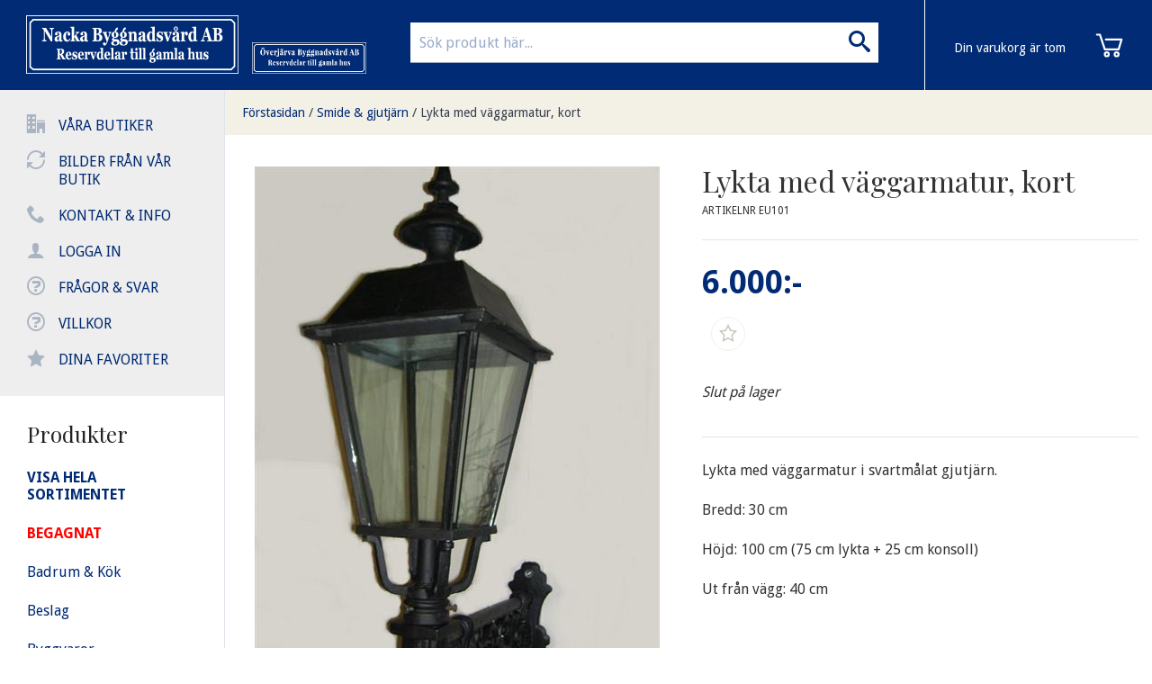

--- FILE ---
content_type: text/html; charset=UTF-8
request_url: https://www.nackabyggnadsvard.se/p/smide-gjutjarn/lykta-med-vaggarmatur-kort.html
body_size: 6359
content:


	


<!doctype html>
<html class="no-js antialiased" lang="sv">
	<head>
		<title>Lykta med väggarmatur, kort</title>
		<meta charset="utf-8">
		<meta http-equiv="X-UA-Compatible" content="IE=edge">
		<meta http-equiv="Content-Type" content="text/html; charset=UTF-8">
		<meta name="viewport" content="width=device-width, initial-scale=1.0">
		<meta name="description" content= "Lykta med kort väggarmatur i svartmålat gjutjärn. Fin som ljuskälla på villor, garage eller förråd.">
		<meta name="keywords" content="renovering, remaljering, byggnadsvård, badkar, vedspisar, kaminer, gamla, begagnat, antik, dörrar, fönster, beslag, inredning, vvs, radiatorer, element, färg, falufärg, linoljefärg, handfat, kranar, blandare, nacka, solna, kakelugnar, sekelskifte, köksbeslag, tillbehör, reservdelar">
		<meta name="author" content="Vendre Systems">

		<meta name="dc.title" content="Vendre Systems">
		<meta name="dc.description" content="Lykta med kort väggarmatur i svartmålat gjutjärn. Fin som ljuskälla på villor, garage eller förråd.">
		<meta name="dc.subject" content="renovering, remaljering, byggnadsvård, badkar, vedspisar, kaminer, gamla, begagnat, antik, dörrar, fönster, beslag, inredning, vvs, radiatorer, element, färg, falufärg, linoljefärg, handfat, kranar, blandare, nacka, solna, kakelugnar, sekelskifte, köksbeslag, tillbehör, reservdelar">
		<meta name="dc.language" content="sv">

		<link rel="canonical" href="https://www.nackabyggnadsvard.se/p/smide-gjutjarn/lykta-med-vaggarmatur-kort.html">
    
    		<link rel="stylesheet" id="global-style" href="/static/4173f3fd006021308806684b6882a07fbaa05ce4a5bf425e9811c6a547decc2b/template/nackabyggnadsvard_live/temp/.global.css">

				
					<link rel="icon" type="image/png" href="/template/nackabyggnadsvard_live/images/favicon32.png" sizes="32x32">
		
		<script src="/static/8e638de3b1814a66aaa740b8fcef37cc5da6a75066884a48dd6adb6fc2f3f1f7/template/nackabyggnadsvard_live/js/global.js"></script>

					<meta property="og:site_name" content="www.nackabyggnadsvard.se">
<meta property="og:title" content="Lykta med väggarmatur, kort">
<meta property="og:url" content="https://www.nackabyggnadsvard.se/p/smide-gjutjarn/lykta-med-vaggarmatur-kort.html">
	<meta property="og:description" content="Lykta med väggarmatur i svartmålat gjutjärn.
Bredd: 30 cm
Höjd: 100 cm (75 cm lykta + 25 cm konsoll)
Ut från vägg: 40 cm
 
 
 
 ">
	<meta property="og:type" content="product">
<meta property="og:locale" content="sv_SE">
	<meta property="og:image" content="https://www.nackabyggnadsvard.se/image/7298/vagglykta.jpg">
<meta property="og:image:width" content="800">
<meta property="og:image:height" content="800">
				    	</head>
	<body class="wrapper-product">
		
		<aside class="left-off-canvas-menu">
			<div class="leftmenu">
				<ul class="leftmenu-inner">
					<li><span class="icon-office"></span> 
   
        
       
        
       
        
       
          <a href="https://www.nackabyggnadsvard.se/i/vara-butiker.html">Våra butiker</a>
        
       
        
       
        
      </li>
					<li><span class="icon-loop2"></span> 
   
        
       
        
       
        
       
        
       
          <a href="https://www.nackabyggnadsvard.se/i/bilder-fran-var-butik.html">Bilder från vår butik</a>
        
       
        
      </li>
					<li><span class="icon-phone"></span><a href="/contact.php">Kontakt & info</a></li>
					<li><span class="icon-user"></span><a href="/login.php">Logga in</a></li>
					<li><span class="icon-question"></span><a href="/gallery.php?id=18">Frågor & svar</a></li>
					<li><span class="icon-question"></span><a href="/gallery.php?id=12">Villkor</a></li>
         			<li><span class="icon-star-full"></span><a href="/plugin/favorites/listing">Dina favoriter</a></li>
					<!--li><span class="icon-database"></span><a href="/c/"><strong>Visa hela sortimentet</strong></a></li-->
				</ul>
				
				<div class="leftmenu-inner search">
					<div class="doofinder-overlay"></div>
					<form method="get" action="https://www.nackabyggnadsvard.se/advanced_search_result.php" class="search">
						<input class="search" type="search" name="keywords" placeholder="Sök produkt här..." autocomplete="off" /><button class="button"><i class="icon-search"></i></button>
					</form>
					<!-- DOOFINDER AUTOCOMPLETE -->
            <span data-doofinder-autocomplete-holder=""></span>
				</div>
				
				<div class="leftmenu-inner">
					<h3>Produkter</h3>
							<ul class="categories" id="categoryMenu">
		
				<li>
			<a href="/c/">
				<span><strong>VISA HELA SORTIMENTET</strong></span>
			</a>
		</li>
				
													<li>
				<a href="https://www.nackabyggnadsvard.se/c/begagnat/" >
					<span>BEGAGNAT</span>
				</a>
											</li>
											<li>
				<a href="https://www.nackabyggnadsvard.se/c/badrum-kok/" >
					<span>Badrum &amp; Kök</span>
				</a>
											</li>
											<li>
				<a href="https://www.nackabyggnadsvard.se/c/beslag/" >
					<span>Beslag</span>
				</a>
											</li>
											<li>
				<a href="https://www.nackabyggnadsvard.se/c/byggvaror/" >
					<span>Byggvaror</span>
				</a>
											</li>
											<li>
				<a href="https://www.nackabyggnadsvard.se/c/dorrar-skjutdorrar-fonster/" >
					<span>Dörrar &amp; Skjutdörrar &amp; Fönster</span>
				</a>
											</li>
											<li>
				<a href="https://www.nackabyggnadsvard.se/c/el-belysning/" >
					<span>El &amp; Belysning</span>
				</a>
											</li>
											<li>
				<a href="https://www.nackabyggnadsvard.se/c/jul-jul-jul/" >
					<span>Jul Jul Jul</span>
				</a>
											</li>
											<li>
				<a href="https://www.nackabyggnadsvard.se/c/eldstader/" >
					<span>Eldstäder</span>
				</a>
											</li>
											<li>
				<a href="https://www.nackabyggnadsvard.se/c/fotogenbelysning/" >
					<span>Fotogenbelysning</span>
				</a>
											</li>
											<li>
				<a href="https://www.nackabyggnadsvard.se/c/farg-tapeter/" >
					<span>Färg &amp; Tapeter</span>
				</a>
											</li>
											<li>
				<a href="https://www.nackabyggnadsvard.se/c/inredning-287/" >
					<span>Inredning</span>
				</a>
											</li>
											<li>
				<a href="https://www.nackabyggnadsvard.se/c/konsoler/" >
					<span>Konsoler</span>
				</a>
											</li>
											<li>
				<a href="https://www.nackabyggnadsvard.se/c/radiatorer-vvs/" >
					<span>Radiatorer VVS </span>
				</a>
											</li>
											<li>
				<a href="https://www.nackabyggnadsvard.se/c/skruv-spik/" >
					<span>Skruv &amp; Spik</span>
				</a>
											</li>
											<li>
				<a href="https://www.nackabyggnadsvard.se/c/skyltar-husnummer/" >
					<span>Skyltar &amp; Husnummer</span>
				</a>
											</li>
											<li class="selected">
				<a href="https://www.nackabyggnadsvard.se/c/smide-gjutjarn/" >
					<span>Smide &amp; gjutjärn</span>
				</a>
											</li>
											<li>
				<a href="https://www.nackabyggnadsvard.se/c/tillbud-rea/" >
					<span>Tillbud - REA </span>
				</a>
											</li>
											<li>
				<a href="https://www.nackabyggnadsvard.se/c/tradgard-ute/" >
					<span>Trädgård &amp; Ute</span>
				</a>
											</li>
											<li>
				<a href="https://www.nackabyggnadsvard.se/c/ventiler/" >
					<span>Ventiler</span>
				</a>
											</li>
											<li>
				<a href="https://www.nackabyggnadsvard.se/c/presentkort/" >
					<span>Presentkort</span>
				</a>
											</li>
			</ul>
				</div>
				
				<div class="leftmenu-inner">
					<img src="/template/nackabyggnadsvard_live/images/paylogos.png" alt="Betalsätt"><br><br>
					<b>Nacka Byggnadsvård AB</b><br>
					08-556 60 999<br>
					<a target="_blank" href="https://www.google.com/maps/place/Ekn%C3%A4sv%C3%A4gen,+132+44+Saltsj%C3%B6-boo,+Sverige/@59.3107138,18.2324294,17z/data=!3m1!4b1!4m2!3m1!1s0x465f8205a47f1c4f:0x474d542cc3e67273">Eknäsvägen 2<br>
					132 44 Saltsjö-Boo</a>
				</div>
			</div>
		</aside>
		<div id="cd-shadow-layer"></div>

<div id="cd-cart" data-shopping-cart-panel="">
	<div class="close-cart">Göm varukorg</div><h2>Varukorg</h2>
	<ul class="cd-cart-items">
			</ul> <!-- cd-cart-items -->
	
	<div class="cd-cart-total clearfix">
		<p>Total <span>0:-</span></p>
	</div> <!-- cd-cart-total -->
	
	<a href="/checkout.php" class="checkout-btn">Kassa</a>
	<div class="ajax-loader ajax-loader-shopping-cart-panel"></div>
</div> <!-- cd-cart -->	
		<div id="filter-overlay">
			      <img src="/template/nackabyggnadsvard_live/images/loading.svg" width="40" height="40" alt="Loader" title="Loader"/>
  
		</div>
<div class="doofinder-overlay">
</div>
		<div class="off-canvas-wrap" data-offcanvas>
			<div class="inner-wrap">
			
				<div class="leftmenu">
					<ul class="leftmenu-inner">
						<li><span class="icon-office"></span> 
   
        
       
        
       
        
       
          <a href="https://www.nackabyggnadsvard.se/i/vara-butiker.html">Våra butiker</a>
        
       
        
       
        
      </li>
						<li><span class="icon-loop2"></span> 
   
        
       
        
       
        
       
        
       
          <a href="https://www.nackabyggnadsvard.se/i/bilder-fran-var-butik.html">Bilder från vår butik</a>
        
       
        
      </li>
						<li><span class="icon-phone"></span><a href="/contact.php">Kontakt & info</a></li>
						<li><span class="icon-user"></span><a href="/login.php">Logga in</a></li>
						<li><span class="icon-question"></span><a href="/gallery.php?id=18">Frågor & svar</a></li>
						<li><span class="icon-question"></span><a href="/gallery.php?id=12">Villkor</a></li>
            <li><span class="icon-star-full"></span><a href="/plugin/favorites/listing" data-favorite-desktop-animation>Dina favoriter</a></li>
						<!--li><span class="icon-database"></span><a href="/c/"><strong>Visa hela sortimentet</strong></a></li-->
					</ul>
					
					<div class="leftmenu-inner show-for-medium-down">
					
					</div>
					
					<div class="leftmenu-inner">
						<h3>Produkter</h3>
								<ul class="categories" id="categoryMenu">
		
				<li>
			<a href="/c/">
				<span><strong>VISA HELA SORTIMENTET</strong></span>
			</a>
		</li>
				
													<li>
				<a href="https://www.nackabyggnadsvard.se/c/begagnat/" >
					<span>BEGAGNAT</span>
				</a>
											</li>
											<li>
				<a href="https://www.nackabyggnadsvard.se/c/badrum-kok/" >
					<span>Badrum &amp; Kök</span>
				</a>
											</li>
											<li>
				<a href="https://www.nackabyggnadsvard.se/c/beslag/" >
					<span>Beslag</span>
				</a>
											</li>
											<li>
				<a href="https://www.nackabyggnadsvard.se/c/byggvaror/" >
					<span>Byggvaror</span>
				</a>
											</li>
											<li>
				<a href="https://www.nackabyggnadsvard.se/c/dorrar-skjutdorrar-fonster/" >
					<span>Dörrar &amp; Skjutdörrar &amp; Fönster</span>
				</a>
											</li>
											<li>
				<a href="https://www.nackabyggnadsvard.se/c/el-belysning/" >
					<span>El &amp; Belysning</span>
				</a>
											</li>
											<li>
				<a href="https://www.nackabyggnadsvard.se/c/jul-jul-jul/" >
					<span>Jul Jul Jul</span>
				</a>
											</li>
											<li>
				<a href="https://www.nackabyggnadsvard.se/c/eldstader/" >
					<span>Eldstäder</span>
				</a>
											</li>
											<li>
				<a href="https://www.nackabyggnadsvard.se/c/fotogenbelysning/" >
					<span>Fotogenbelysning</span>
				</a>
											</li>
											<li>
				<a href="https://www.nackabyggnadsvard.se/c/farg-tapeter/" >
					<span>Färg &amp; Tapeter</span>
				</a>
											</li>
											<li>
				<a href="https://www.nackabyggnadsvard.se/c/inredning-287/" >
					<span>Inredning</span>
				</a>
											</li>
											<li>
				<a href="https://www.nackabyggnadsvard.se/c/konsoler/" >
					<span>Konsoler</span>
				</a>
											</li>
											<li>
				<a href="https://www.nackabyggnadsvard.se/c/radiatorer-vvs/" >
					<span>Radiatorer VVS </span>
				</a>
											</li>
											<li>
				<a href="https://www.nackabyggnadsvard.se/c/skruv-spik/" >
					<span>Skruv &amp; Spik</span>
				</a>
											</li>
											<li>
				<a href="https://www.nackabyggnadsvard.se/c/skyltar-husnummer/" >
					<span>Skyltar &amp; Husnummer</span>
				</a>
											</li>
											<li class="selected">
				<a href="https://www.nackabyggnadsvard.se/c/smide-gjutjarn/" >
					<span>Smide &amp; gjutjärn</span>
				</a>
											</li>
											<li>
				<a href="https://www.nackabyggnadsvard.se/c/tillbud-rea/" >
					<span>Tillbud - REA </span>
				</a>
											</li>
											<li>
				<a href="https://www.nackabyggnadsvard.se/c/tradgard-ute/" >
					<span>Trädgård &amp; Ute</span>
				</a>
											</li>
											<li>
				<a href="https://www.nackabyggnadsvard.se/c/ventiler/" >
					<span>Ventiler</span>
				</a>
											</li>
											<li>
				<a href="https://www.nackabyggnadsvard.se/c/presentkort/" >
					<span>Presentkort</span>
				</a>
											</li>
			</ul>
					</div>
					
					<div class="leftmenu-inner">
						<img src="/template/nackabyggnadsvard_live/images/paylogos.png" alt="Betalsätt"><br><br>
						<b>Nacka Byggnadsvård AB</b><br>
						08-556 60 999<br>
						<a target="_blank" href="https://www.google.com/maps/place/Ekn%C3%A4sv%C3%A4gen,+132+44+Saltsj%C3%B6-boo,+Sverige/@59.3107138,18.2324294,17z/data=!3m1!4b1!4m2!3m1!1s0x465f8205a47f1c4f:0x474d542cc3e67273">Eknäsvägen 2<br>
						132 44 Saltsjö-Boo</a>
					</div>
				</div>
			
				
				

									<header>
						<div class="row header">
							<div class="header-menu-button">
								<a class="left-off-canvas-toggle icon-menu hide-for-large-up" data-favorite-mobile-animation href="#">
									<span></span>
								</a>
							</div>
						
							<div class="logo">
								<a href="/"><img src="/template/nackabyggnadsvard_live/images/logo.png" alt="logo"></a>
							</div>
							<div class="logo-second">
								<a href="http://www.overjarvabyggnadsvard.se/" target="_blank"><img src="/template/nackabyggnadsvard_live/images/logo_overjarva.png" alt="logo"></a>
							</div>
							
							<div class="cart">
								<div class="c" data-shopping-cart="">
	<div class="cart-icon" data-shopping-cart-icon="" data-trigger-cart-panel="">
			<img src="/template/.fredrikm/images/cd-cart.svg?v=1" width="35" alt="Nacka Byggnadsvård" title="Nacka Byggnadsvård">
			
	</div>
	
		<div class="cart-info hide-for-medium-down">
		<span>Din varukorg är tom</span>
	</div>
	</div>
							</div>
							
							<div class="searchholder show-for-large-up">
								<form method="get" action="https://www.nackabyggnadsvard.se/advanced_search_result.php">
									<input type="search" name="keywords" placeholder="Sök produkt här..." autocomplete="off"/>
									<button><i class="icon-search"></i></button>
								</form>
							</div>
						</div>
																							</header>
												
				<section class="main-section">
					<div class="row">
	<div class="large-12 columns">
		<div class="row breadcrumbs-holder">
			<ul class="breadcrumbs">
								<li class=""><a href="https://www.nackabyggnadsvard.se/index.php">Förstasidan</a>/</li>
								<li class=""><a href="https://www.nackabyggnadsvard.se/c/smide-gjutjarn/">Smide &amp; gjutjärn</a>/</li>
								<li class="current"><a href="https://www.nackabyggnadsvard.se/p/smide-gjutjarn/lykta-med-vaggarmatur-kort.html">Lykta med väggarmatur, kort</a></li>
							</ul>
		</div>
	</div>
</div>
					<div class="row row-container wide">
						<div class="small-12 columns" data-content-block="">
														

	
	<div class="row productrow">
		<div class="large-12 columns productcenter">
			<!-- Start Product box -->
			<div class="panel callout relative product-card">
				<div class="row">
					<div class="medium-6 columns">

						<ul class="tabs-content big-pic" data-clearing="">
							<li class="content active" id="image-1"><a href="/image/7298/vagglykta.jpg">      <img src="/thumb/7298/550x0/vagglykta.jpg" width="450" height="600" alt="Lykta med väggarmatur, kort" title="Lykta med väggarmatur, kort"/>
  </a></li>
													</ul>
						
												
												
												
					</div>
					<div class="medium-6 columns">
						<div class="row collapse">
							<div class="large-12">
								<h1 class="product-title">Lykta med väggarmatur, kort</h1>
								<span class="artnr">Artikelnr EU101</span>
								

								<form action="https://www.nackabyggnadsvard.se/product.php?products_id=1656&amp;cPath=210&amp;action=add_product" method="POST" class="productform">
									<input type="hidden" name="products_id" value="1656">
									
									
																		<!-- Product information -->
																		
									<!-- Product Price -->
									<div class="row collapse">
																														<span class="price">            6.000:-
      </span>
																													</div>
									<!-- Product Buy -->
									
									<div class="row collapse call-to-action">
                    <div class="row">
                                            
                                            <div class="product-page-favorites" data-products-id="1656" data-favorite-action="add">
                        <a href="">
                          <span class="icon-star-full"></span></a>
                        <a href="">
                          <span class="icon-star-empty"></span></a>
                      </div>
                    
                    </div>
                    
                    <div class="row">
																																								<br><i>Slut på lager</i><br><br>                    </div>
									</div>
									
									
																	</form>

								

								<p><p>Lykta med väggarmatur i svartmålat gjutjärn.</p>
<p>Bredd: 30 cm</p>
<p>Höjd: 100 cm (75 cm lykta + 25 cm konsoll)</p>
<p>Ut från vägg: 40 cm</p>
<p> </p>
<p> </p>
<p> </p>
<p> </p></p>
								<p></p>

								
							</div>
						</div>
					</div>
				</div>
			</div>
			<!-- End Product box -->
			
			
			
		</div>
	</div>
	
		<div class="small-12 columns related-products">
		<h2>Andra Produkter</h2>
		<div class="row gridrow">
			<ul	class="cd-items product-listing small-block-grid-2 medium-block-grid-3 large-block-grid-3 xlarge-block-grid-4" data-categories-listing-layout="1" data-equalizer data-options="equalize_on_stack: true">
									
  <li data-product="" data-element-id="2321" data-element-type="product">
    <div class="product-box">
    
            <div class="fav-wrapper">
        <div class="fav" data-products-id="2321" data-favorite-action="add">
          <a href=""><span class="icon-star-full"></span></a>
          <a href=""><span class="icon-star-empty"></span></a>
        </div>
      </div>
    
      <div class="banners">
        	
              </div>
      
      <a href="https://www.nackabyggnadsvard.se/p/ventiler/oppningsbar-gallerventil-120-x-150-mm.html" class="image cd-item" data-product-clicked="2321" data-equalizer-watch>
        <h2 class="product-name">Öppningsbar gallerventil 120 x 150 mm</h2>
              <img src="/thumb/15073/350x350/V022-L-01.jpg" width="350" height="345" alt="Öppningsbar gallerventil 120 x 150 mm" title="Öppningsbar gallerventil 120 x 150 mm"/>
        </a>
  
      <div class="product-info large-text-left medium-text-center">
             <span class="brand">
                      <a href="https://www.nackabyggnadsvard.se/m/silkflower-import-ab.html" title="Visa alla produkter av Silkflower Import, AB"></a>
                  </span>					
        
        <div class="variants">
                  </div>
        
                <div class="price">
                      <span class="price">            625:-
      </span>
                  </div>
        <div class="article">
           V022-L
        </div>
                        <div class="buttons">
          <a href="https://www.nackabyggnadsvard.se/p/ventiler/oppningsbar-gallerventil-120-x-150-mm.html" rel="nofollow" class="button secondary radius" data-product-clicked="2321">Läs mer</a><a href="https://www.nackabyggnadsvard.se/p/ventiler/oppningsbar-gallerventil-120-x-150-mm.html" rel="nofollow" class="button normal radius">Köp 
nu</a>        </div>
                
      </div>
    </div>
  </li>

									
  <li data-product="" data-element-id="10577" data-element-type="product">
    <div class="product-box">
    
            <div class="fav-wrapper">
        <div class="fav" data-products-id="10577" data-favorite-action="add">
          <a href=""><span class="icon-star-full"></span></a>
          <a href=""><span class="icon-star-empty"></span></a>
        </div>
      </div>
    
      <div class="banners">
        	
              </div>
      
      <a href="https://www.nackabyggnadsvard.se/p/beslag/krokar/svart-gjutjarnskrok-lovet.html" class="image cd-item" data-product-clicked="10577" data-equalizer-watch>
        <h2 class="product-name">Svart gjutjärnskrok &quot;Lövet&quot;</h2>
              <img src="/thumb/16929/350x350/lovkrok.JPG" width="298" height="350" alt="Svart gjutjärnskrok &quot;Lövet&quot;" title="Svart gjutjärnskrok &quot;Lövet&quot;"/>
        </a>
  
      <div class="product-info large-text-left medium-text-center">
             <span class="brand">
                      <a href="https://www.nackabyggnadsvard.se/m/nacka-byggnadsvard.html" title="Visa alla produkter av Nacka Byggnadsvård"></a>
                  </span>					
        
        <div class="variants">
                  </div>
        
                <div class="price">
                      <span class="price">            125:-
      </span>
                  </div>
        <div class="article">
           BC210-S
        </div>
                        <div class="buttons">
          <a href="https://www.nackabyggnadsvard.se/p/beslag/krokar/svart-gjutjarnskrok-lovet.html" rel="nofollow" class="button secondary radius" data-product-clicked="10577">Läs mer</a><a href="https://www.nackabyggnadsvard.se/p/smide-gjutjarn/lykta-med-vaggarmatur-kort.html?cPath=210&amp;action=buy_now&amp;products_id=10577" rel="nofollow" class="button normal radius">Köp 
nu</a>        </div>
                
      </div>
    </div>
  </li>

									
  <li data-product="" data-element-id="613" data-element-type="product">
    <div class="product-box">
    
            <div class="fav-wrapper">
        <div class="fav" data-products-id="613" data-favorite-action="add">
          <a href=""><span class="icon-star-full"></span></a>
          <a href=""><span class="icon-star-empty"></span></a>
        </div>
      </div>
    
      <div class="banners">
        	
              </div>
      
      <a href="https://www.nackabyggnadsvard.se/p/beslag/sparskruv-smidd-spik/smidd-spik-ca-5-cm-saljes-styckvis.html" class="image cd-item" data-product-clicked="613" data-equalizer-watch>
        <h2 class="product-name">Smidd spik, ca 5 cm (säljes styckvis)</h2>
              <img src="/thumb/9206/350x350/Spik_5.jpg" width="350" height="224" alt="Smidd spik, ca 5 cm (säljes styckvis)" title="Smidd spik, ca 5 cm (säljes styckvis)"/>
        </a>
  
      <div class="product-info large-text-left medium-text-center">
             <span class="brand">
                      <a href="https://www.nackabyggnadsvard.se/m/smide-beslag-i-stockholm-ab.html" title="Visa alla produkter av Smide &amp; Beslag i Stockholm AB"></a>
                  </span>					
        
        <div class="variants">
                  </div>
        
                <div class="price">
                      <span class="price">            20:-
      </span>
                  </div>
        <div class="article">
           BS001-L
        </div>
                        <div class="buttons">
          <a href="https://www.nackabyggnadsvard.se/p/beslag/sparskruv-smidd-spik/smidd-spik-ca-5-cm-saljes-styckvis.html" rel="nofollow" class="button secondary radius" data-product-clicked="613">Läs mer</a><a href="https://www.nackabyggnadsvard.se/p/smide-gjutjarn/lykta-med-vaggarmatur-kort.html?cPath=210&amp;action=buy_now&amp;products_id=613" rel="nofollow" class="button normal radius">Köp 
nu</a>        </div>
                
      </div>
    </div>
  </li>

									
  <li data-product="" data-element-id="457" data-element-type="product">
    <div class="product-box">
    
            <div class="fav-wrapper">
        <div class="fav" data-products-id="457" data-favorite-action="add">
          <a href=""><span class="icon-star-full"></span></a>
          <a href=""><span class="icon-star-empty"></span></a>
        </div>
      </div>
    
      <div class="banners">
        	
              </div>
      
      <a href="https://www.nackabyggnadsvard.se/p/beslag/grindbeslag/hanglas-50mm.html" class="image cd-item" data-product-clicked="457" data-equalizer-watch>
        <h2 class="product-name">Hänglås 50mm</h2>
              <img src="/thumb/474/350x350/BL103a.JPG" width="309" height="350" alt="Hänglås 50mm" title="Hänglås 50mm"/>
        </a>
  
      <div class="product-info large-text-left medium-text-center">
             <span class="brand">
                      <a href="https://www.nackabyggnadsvard.se/m/smide-beslag-i-stockholm-ab.html" title="Visa alla produkter av Smide &amp; Beslag i Stockholm AB"></a>
                  </span>					
        
        <div class="variants">
                  </div>
        
                <div class="price">
                      <span class="price">            270:-
      </span>
                  </div>
        <div class="article">
           BL103
        </div>
                        <div class="buttons">
          <a href="https://www.nackabyggnadsvard.se/p/beslag/grindbeslag/hanglas-50mm.html" rel="nofollow" class="button secondary radius" data-product-clicked="457">Läs mer</a>        </div>
                
      </div>
    </div>
  </li>

									
  <li data-product="" data-element-id="607" data-element-type="product">
    <div class="product-box">
    
            <div class="fav-wrapper">
        <div class="fav" data-products-id="607" data-favorite-action="add">
          <a href=""><span class="icon-star-full"></span></a>
          <a href=""><span class="icon-star-empty"></span></a>
        </div>
      </div>
    
      <div class="banners">
        	
              </div>
      
      <a href="https://www.nackabyggnadsvard.se/p/beslag/grindbeslag/hakgangjarn-m-staende-blad-i-smide-saljes-styckvis.html" class="image cd-item" data-product-clicked="607" data-equalizer-watch>
        <h2 class="product-name">Hakgångjärn m stående blad i smide (säljes styckvis)</h2>
              <img src="/thumb/1283/350x350/BN006.JPG" width="328" height="350" alt="Hakgångjärn m stående blad i smide (säljes styckvis)" title="Hakgångjärn m stående blad i smide (säljes styckvis)"/>
        </a>
  
      <div class="product-info large-text-left medium-text-center">
             <span class="brand">
                      <a href="https://www.nackabyggnadsvard.se/m/smide-beslag-i-stockholm-ab.html" title="Visa alla produkter av Smide &amp; Beslag i Stockholm AB"></a>
                  </span>					
        
        <div class="variants">
                  </div>
        
                <div class="price">
                      <span class="price">            420:-
      </span>
                  </div>
        <div class="article">
           BN006
        </div>
                        <div class="buttons">
          <a href="https://www.nackabyggnadsvard.se/p/beslag/grindbeslag/hakgangjarn-m-staende-blad-i-smide-saljes-styckvis.html" rel="nofollow" class="button secondary radius" data-product-clicked="607">Läs mer</a><a href="https://www.nackabyggnadsvard.se/p/beslag/grindbeslag/hakgangjarn-m-staende-blad-i-smide-saljes-styckvis.html" rel="nofollow" class="button normal radius">Köp 
nu</a>        </div>
                
      </div>
    </div>
  </li>

									
  <li data-product="" data-element-id="1958" data-element-type="product">
    <div class="product-box">
    
            <div class="fav-wrapper">
        <div class="fav" data-products-id="1958" data-favorite-action="add">
          <a href=""><span class="icon-star-full"></span></a>
          <a href=""><span class="icon-star-empty"></span></a>
        </div>
      </div>
    
      <div class="banners">
        	
              </div>
      
      <a href="https://www.nackabyggnadsvard.se/p/eldstader/tillbehor-till-eldstader/gnistgaller-vikbart-storre.html" class="image cd-item" data-product-clicked="1958" data-equalizer-watch>
        <h2 class="product-name">Gnistgaller vikbart, större</h2>
              <img src="/thumb/5950/350x350/DX012.jpg" width="340" height="289" alt="Gnistgaller vikbart, större" title="Gnistgaller vikbart, större"/>
        </a>
  
      <div class="product-info large-text-left medium-text-center">
             <span class="brand">
                      <a href="https://www.nackabyggnadsvard.se/m/skyrup-trade-aktiebolagfactoring.html" title="Visa alla produkter av Skyrup Trade Aktiebolag/factoring"></a>
                  </span>					
        
        <div class="variants">
                  </div>
        
                <div class="price">
                      <span class="price">            695:-
      </span>
                  </div>
        <div class="article">
           DX012
        </div>
                        <div class="buttons">
          <a href="https://www.nackabyggnadsvard.se/p/eldstader/tillbehor-till-eldstader/gnistgaller-vikbart-storre.html" rel="nofollow" class="button secondary radius" data-product-clicked="1958">Läs mer</a>        </div>
                
      </div>
    </div>
  </li>

									
  <li data-product="" data-element-id="9396" data-element-type="product">
    <div class="product-box">
    
            <div class="fav-wrapper">
        <div class="fav" data-products-id="9396" data-favorite-action="add">
          <a href=""><span class="icon-star-full"></span></a>
          <a href=""><span class="icon-star-empty"></span></a>
        </div>
      </div>
    
      <div class="banners">
        	
              </div>
      
      <a href="https://www.nackabyggnadsvard.se/p/smide-gjutjarn/ampelkrok-gjutjarn-liten.html" class="image cd-item" data-product-clicked="9396" data-equalizer-watch>
        <h2 class="product-name">Ampelkrok, gjutjärn - liten</h2>
              <img src="/thumb/14666/350x350/konsol_ampell_BE008.jpg" width="276" height="350" alt="Ampelkrok, gjutjärn - liten" title="Ampelkrok, gjutjärn - liten"/>
        </a>
  
      <div class="product-info large-text-left medium-text-center">
             <span class="brand">
                      <a href="https://www.nackabyggnadsvard.se/m/nacka-byggnadsvard.html" title="Visa alla produkter av Nacka Byggnadsvård"></a>
                  </span>					
        
        <div class="variants">
                  </div>
        
                <div class="price">
                      <span class="price">            195:-
      </span>
                  </div>
        <div class="article">
           BE008-L
        </div>
                        <div class="buttons">
          <a href="https://www.nackabyggnadsvard.se/p/smide-gjutjarn/ampelkrok-gjutjarn-liten.html" rel="nofollow" class="button secondary radius" data-product-clicked="9396">Läs mer</a><a href="https://www.nackabyggnadsvard.se/p/smide-gjutjarn/lykta-med-vaggarmatur-kort.html?cPath=210&amp;action=buy_now&amp;products_id=9396" rel="nofollow" class="button normal radius">Köp 
nu</a>        </div>
                
      </div>
    </div>
  </li>

									
  <li data-product="" data-element-id="2660" data-element-type="product">
    <div class="product-box">
    
            <div class="fav-wrapper">
        <div class="fav" data-products-id="2660" data-favorite-action="add">
          <a href=""><span class="icon-star-full"></span></a>
          <a href=""><span class="icon-star-empty"></span></a>
        </div>
      </div>
    
      <div class="banners">
        	
              </div>
      
      <a href="https://www.nackabyggnadsvard.se/p/beslag/krokar/brodstangskrok.html" class="image cd-item" data-product-clicked="2660" data-equalizer-watch>
        <h2 class="product-name">Brödstångskrok</h2>
              <img src="/thumb/16684/350x350/BK068.jpg" width="123" height="350" alt="Brödstångskrok" title="Brödstångskrok"/>
        </a>
  
      <div class="product-info large-text-left medium-text-center">
             <span class="brand">
                      <a href="https://www.nackabyggnadsvard.se/m/nacka-byggnadsvard.html" title="Visa alla produkter av Nacka Byggnadsvård"></a>
                  </span>					
        
        <div class="variants">
                  </div>
        
                <div class="price">
                      <span class="price">            150:-
      </span>
                  </div>
        <div class="article">
           BK068
        </div>
                        <div class="buttons">
          <a href="https://www.nackabyggnadsvard.se/p/beslag/krokar/brodstangskrok.html" rel="nofollow" class="button secondary radius" data-product-clicked="2660">Läs mer</a><a href="https://www.nackabyggnadsvard.se/p/beslag/krokar/brodstangskrok.html" rel="nofollow" class="button normal radius">Köp 
nu</a>        </div>
                
      </div>
    </div>
  </li>

									
  <li data-product="" data-element-id="4650" data-element-type="product">
    <div class="product-box">
    
            <div class="fav-wrapper">
        <div class="fav" data-products-id="4650" data-favorite-action="add">
          <a href=""><span class="icon-star-full"></span></a>
          <a href=""><span class="icon-star-empty"></span></a>
        </div>
      </div>
    
      <div class="banners">
        	
              </div>
      
      <a href="https://www.nackabyggnadsvard.se/p/inredning-287/inredning-234/stekpanna-28-cm.html" class="image cd-item" data-product-clicked="4650" data-equalizer-watch>
        <h2 class="product-name">Stekpanna 28 cm</h2>
              <img src="/thumb/7459/350x350/stekpanna-28-stalhandtag.jpg" width="350" height="183" alt="Stekpanna 28 cm" title="Stekpanna 28 cm"/>
        </a>
  
      <div class="product-info large-text-left medium-text-center">
             <span class="brand">
                      <a href="https://www.nackabyggnadsvard.se/m/skeppshults-gjuteri-ab.html" title="Visa alla produkter av Skeppshults Gjuteri AB"></a>
                  </span>					
        
        <div class="variants">
                  </div>
        
                <div class="price">
                      <span class="price">            999:-
      </span>
                  </div>
        <div class="article">
           QA408
        </div>
                        <div class="buttons">
          <a href="https://www.nackabyggnadsvard.se/p/inredning-287/inredning-234/stekpanna-28-cm.html" rel="nofollow" class="button secondary radius" data-product-clicked="4650">Läs mer</a><a href="https://www.nackabyggnadsvard.se/p/smide-gjutjarn/lykta-med-vaggarmatur-kort.html?cPath=210&amp;action=buy_now&amp;products_id=4650" rel="nofollow" class="button normal radius">Köp 
nu</a>        </div>
                
      </div>
    </div>
  </li>

									
  <li data-product="" data-element-id="9399" data-element-type="product">
    <div class="product-box">
    
            <div class="fav-wrapper">
        <div class="fav" data-products-id="9399" data-favorite-action="add">
          <a href=""><span class="icon-star-full"></span></a>
          <a href=""><span class="icon-star-empty"></span></a>
        </div>
      </div>
    
      <div class="banners">
        	
              </div>
      
      <a href="https://www.nackabyggnadsvard.se/p/konsoler/konsol-gjutjarn-9399.html" class="image cd-item" data-product-clicked="9399" data-equalizer-watch>
        <h2 class="product-name">Konsol, gjutjärn</h2>
              <img src="/thumb/14659/350x350/konsol_BE019.jpg" width="291" height="350" alt="Konsol, gjutjärn" title="Konsol, gjutjärn"/>
        </a>
  
      <div class="product-info large-text-left medium-text-center">
             <span class="brand">
                      <a href="https://www.nackabyggnadsvard.se/m/skyrup-trade-aktiebolagfactoring.html" title="Visa alla produkter av Skyrup Trade Aktiebolag/factoring"></a>
                  </span>					
        
        <div class="variants">
                  </div>
        
                <div class="price">
                      <span class="price">            195:-
      </span>
                  </div>
        <div class="article">
           BE019
        </div>
                        <div class="buttons">
          <a href="https://www.nackabyggnadsvard.se/p/konsoler/konsol-gjutjarn-9399.html" rel="nofollow" class="button secondary radius" data-product-clicked="9399">Läs mer</a><a href="https://www.nackabyggnadsvard.se/p/smide-gjutjarn/lykta-med-vaggarmatur-kort.html?cPath=210&amp;action=buy_now&amp;products_id=9399" rel="nofollow" class="button normal radius">Köp 
nu</a>        </div>
                
      </div>
    </div>
  </li>

									
  <li data-product="" data-element-id="2223" data-element-type="product">
    <div class="product-box">
    
            <div class="fav-wrapper">
        <div class="fav" data-products-id="2223" data-favorite-action="add">
          <a href=""><span class="icon-star-full"></span></a>
          <a href=""><span class="icon-star-empty"></span></a>
        </div>
      </div>
    
      <div class="banners">
        	
              </div>
      
      <a href="https://www.nackabyggnadsvard.se/p/beslag/dorrbeslag/draghandtag-dorrknoppar/handtag-i-smide-lovet.html" class="image cd-item" data-product-clicked="2223" data-equalizer-watch>
        <h2 class="product-name">Handtag i smide &quot;Lövet&quot;</h2>
              <img src="/thumb/3811/350x350/BK035.JPG" width="350" height="124" alt="Handtag i smide &quot;Lövet&quot;" title="Handtag i smide &quot;Lövet&quot;"/>
        </a>
  
      <div class="product-info large-text-left medium-text-center">
             <span class="brand">
                      <a href="https://www.nackabyggnadsvard.se/m/smide-beslag-i-stockholm-ab.html" title="Visa alla produkter av Smide &amp; Beslag i Stockholm AB"></a>
                  </span>					
        
        <div class="variants">
                  </div>
        
                <div class="price">
                      <span class="price">            125:-
      </span>
                  </div>
        <div class="article">
           BK035
        </div>
                        <div class="buttons">
          <a href="https://www.nackabyggnadsvard.se/p/beslag/dorrbeslag/draghandtag-dorrknoppar/handtag-i-smide-lovet.html" rel="nofollow" class="button secondary radius" data-product-clicked="2223">Läs mer</a><a href="https://www.nackabyggnadsvard.se/p/smide-gjutjarn/lykta-med-vaggarmatur-kort.html?cPath=210&amp;action=buy_now&amp;products_id=2223" rel="nofollow" class="button normal radius">Köp 
nu</a>        </div>
                
      </div>
    </div>
  </li>

									
  <li data-product="" data-element-id="642" data-element-type="product">
    <div class="product-box">
    
            <div class="fav-wrapper">
        <div class="fav" data-products-id="642" data-favorite-action="add">
          <a href=""><span class="icon-star-full"></span></a>
          <a href=""><span class="icon-star-empty"></span></a>
        </div>
      </div>
    
      <div class="banners">
        	
              </div>
      
      <a href="https://www.nackabyggnadsvard.se/p/smide-gjutjarn/konsol-i-smide-125-x-125-mm-styck.html" class="image cd-item" data-product-clicked="642" data-equalizer-watch>
        <h2 class="product-name">Konsol i smide, 125 x 125 mm, styck</h2>
              <img src="/thumb/15514/350x350/BE003-M.jpg" width="332" height="350" alt="Konsol i smide, 125 x 125 mm, styck" title="Konsol i smide, 125 x 125 mm, styck"/>
        </a>
  
      <div class="product-info large-text-left medium-text-center">
             <span class="brand">
                      <a href="https://www.nackabyggnadsvard.se/m/smide-beslag-i-stockholm-ab.html" title="Visa alla produkter av Smide &amp; Beslag i Stockholm AB"></a>
                  </span>					
        
        <div class="variants">
                  </div>
        
                <div class="price">
                      <span class="price">            235:-
      </span>
                  </div>
        <div class="article">
           BE003-M
        </div>
                        <div class="buttons">
          <a href="https://www.nackabyggnadsvard.se/p/smide-gjutjarn/konsol-i-smide-125-x-125-mm-styck.html" rel="nofollow" class="button secondary radius" data-product-clicked="642">Läs mer</a><a href="https://www.nackabyggnadsvard.se/p/smide-gjutjarn/konsol-i-smide-125-x-125-mm-styck.html" rel="nofollow" class="button normal radius">Köp 
nu</a>        </div>
                
      </div>
    </div>
  </li>

						
			</ul>
		</div>
	</div>
		
	
	
	
	
	


													</div>
					</div>
					
					<div class="prefooter"></div>
					<footer>
						<div class="row">
							<hr>
							<div class="small-12 columns">
								            <div class=" edit-box" data-element-id="14" data-element-type="box">
              <ul>
<li>Följ oss på Instagram, <a title="Följ oss på instagram" href="http://www.nackabyggnadsvard.se/plugin/instagram"><img src="/image/8215/NBV_instagram.png" alt="Instagram Nackabyggnadsvård" width="32" height="32" /></a></li>
<li>Öppet tider Nacka butiken.</li>
<li>Vardagar: 08:00-18:00</li>
<li>Lördagar: 10:00-16:00</li>
<li>Tel. 08 55 66 09 99</li>
<li>Mail: info@nackabyggnadsvard.se</li>
</ul>            </div>
      
							</div>
							<hr>
							<div class="small-12 medium-4 columns">
								<p>
									 
   
        
       
        
       
          <a href="https://www.nackabyggnadsvard.se/i/kopevillkor-frakt-och-personuppgiftspolicy-12.html">Köpevillkor, frakt och personuppgiftspolicy</a>
        
       
        
       
        
       
        
      
									 
   
        
       
        
       
        
       
        
       
        
       
        
      
								</p>
							</div>
							<div class="small-12 medium-8 columns medium-text-right">
								<p>
									© 2026 <u>Nacka byggnadsvård ab</u> - Ehandel från <a rel="nofollow" target="_blank" href="//vendre.se">Vendre</a>
								</p>
							</div>
						</div>
						
					</footer>


											<script src="/static/3d17dbad8a9b3ca55b3472eb2e85794476f397ed698f6c0902ef6246fabe55dd/template/nackabyggnadsvard_live/js/modernizr/modernizr/_modernizer.js"></script>
          <script defer src="/template/nackabyggnadsvard_live/js/slick/slick.min.js"></script>
					
	<script type="text/javascript" src="http://www.google.com/recaptcha/api/js/recaptcha_ajax.js"></script>
	<script type="text/javascript" src="/template/nackabyggnadsvard_live/js/pages/product.js"></script>
	<script>document.cookie = "last_viewed_products=1656;path=/";</script>
				</section>
				<a class="exit-off-canvas" href="#"></a>
			</div>		</div>
		<div class="reveal-modal tiny dialog" data-reveal="" data-ajax-buy-modal="">
			<div data-ajax-buy-modal-content=""><h2 class="product-added">Din produkt är tillagd</h2></div>
			<a class="close-reveal-modal">&#215;</a>
		</div>
								

	</body>
</html>

<!--
  ////////////////////////////////////////////////
  //                                            //
  //     Denna butik levereras av Vendre        //
  //                                            //
  //                                            //
  //                Kontakta oss                //
  //                                            //
  //     08-5000 70 55 eller www.vendre.se      //
  //                                            //
  //    Frågor rörande butikens produkter och   //
  //        villkor tas med butiksägaren        //
  //                                            //
  ////////////////////////////////////////////////
-->